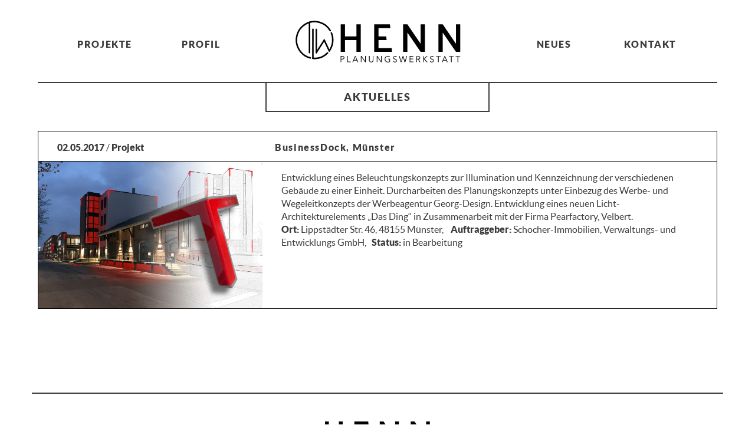

--- FILE ---
content_type: text/css
request_url: https://www.henn-plw.de/wp-content/themes/henn/assets/css/hennplanungswerkstatt.css?ver=1.0.3
body_size: 11085
content:
html{padding:0;margin:0;box-sizing:border-box}*,*:before,*:after{padding:0;margin:0;box-sizing:inherit}a{color:currentColor}a:focus{outline:none}.hidetext{text-indent:-9999px}.letterspacing,.navigation__entry-element,.footer__navigation-entry,.ce-headline__headline,.ce-boxes__description,.ce-projectinfo__headline,.ce-persontiles__name,.ce-news__headline,.ce-animatedheadline__headline,.ce-contactentry__location{letter-spacing:.1em}*{line-height:1.4}@font-face{font-family:'lato';src:url("/media/fonts/lato/lato-regular-webfont.woff2") format("woff2"),url("/media/fonts/lato/lato-regular-webfont.woff") format("woff");font-weight:400;font-style:normal}@font-face{font-family:'lato';src:url("/media/fonts/lato/lato-bold-webfont.woff2") format("woff2"),url("/media/fonts/lato/lato-bold-webfont.woff") format("woff");font-weight:500;font-style:normal}@font-face{font-family:'lato';src:url("/media/fonts/lato/lato-black-webfont.woff2") format("woff2"),url("/media/fonts/lato/lato-black-webfont.woff") format("woff");font-weight:700;font-style:normal}html{font-family:"lato",Helvetica,Arial,sans-serif;font-size:100%;font-weight:normal;font-style:normal;color:#3c3c3c;font-size:12px}@media (min-width: 320px){html{font-size:calc(.2232142857vw + 11.2857142857px)}}@media (min-width: 768px){html{font-size:calc(.5859375vw + 8.5px)}}@media (min-width: 1280px){html{font-size:16px}}html{background-color:#fff}.layout{padding:0 2em;margin:0 auto;min-width:300px;max-width:1280px;background-color:#fff}@media (min-width: 768px){.layout{padding:0}}.header{padding-top:4em;padding-bottom:2em;background-color:#fff}.header__logo{margin-bottom:2em}.header__logo-image{display:block;margin:0 auto;width:169px;height:47.5px}@media (min-width: 768px){@supports (height: calc(80%)){.header__logo-image{width:25%;height:calc(95/338*(25%))}}}@media (max-width: 500px){.header{opacity:1 !important}}@media (min-width: 768px){.header{position:relative;padding-left:4em;padding-right:4em;padding-top:2em}.header__logo{margin-bottom:0}.header__logo-image{position:relative;z-index:100000}.header__navigation{position:absolute;width:100%;padding:0 3em;margin:0;top:4em;left:0}}.header.clone{display:none}@media (min-width: 768px){.header.clone{opacity:1;display:block;position:fixed;top:0;width:100%;z-index:10000}}@media (min-width: 1280px){.header.clone{max-width:1280px}}.navigation{list-style:none;text-align:center}.navigation__entry{display:inline-block}.navigation__entry:first-child .navigation__entry-element{padding-left:0}.navigation__entry:last-child .navigation__entry-element{padding-right:0}.navigation__entry-element{font-weight:bold;text-decoration:none;text-transform:uppercase;padding:.5em .5em}.navigation__entry-element--active{font-weight:normal}.navigation__spacer{display:none;pointer-events:none}@media (min-width: 768px){.navigation{margin:0 3em;display:flex;justify-content:space-between}.navigation__entry{flex:1 1 auto;width:15%}.navigation__entry:first-child .navigation__entry-element{padding-left:.75em}.navigation__entry:last-child .navigation__entry-element{padding-right:.75em}.navigation__entry-element{padding:.5em .75em}.navigation__spacer{display:inline-block;width:40%}}.content{min-height:500px}@media (min-width: 768px){.content{padding-left:4em;padding-right:4em}}.footer{margin-top:2em;border-top:2px solid #3c3c3c;padding-top:2em;text-align:center;font-size:85%}@media (min-width: 768px){.footer{margin-left:4em;margin-right:4em}}.footer__logo{display:block;margin:0 auto;margin-bottom:1em;width:183px;height:89px}.footer__navigation{margin-bottom:2em;list-style:none}.footer__navigation-entry{font-weight:bold;text-decoration:none;text-transform:uppercase}.footer__legal{padding-bottom:2em;font-size:80%}.footer__legal a{text-decoration:none}.typed-cursor{color:#969696;opacity:1;-webkit-animation:blink 0.7s infinite;-moz-animation:blink 0.7s infinite;animation:blink 0.7s infinite}.contentstyles p{margin-bottom:1em}.contentstyles strong{font-weight:bold}.contentstyles em{font-style:italic;letter-spacing:0.05em}.ce{margin-top:2em;margin-bottom:2em}.ce:first-child{margin-top:0}.ce-headline{width:100%;margin-bottom:2em;text-align:center;line-height:1}.ce-headline__headline{display:inline-block;font-size:110%;padding:1em 4em 0 4em;text-transform:uppercase;min-width:33%}.ce-headline--main{padding:0;border-top:2px solid #3c3c3c}.ce-headline--main .ce-headline__headline{padding:.6666666667em 4em;border:2px solid #3c3c3c;border-top:none}.ce-text{width:100%}.ce-layoutimages{margin-bottom:0;margin-top:1em}.ce-layoutimages__image{width:100%;max-width:100%;display:block;margin-top:1em}@media (min-width: 500px){.ce-layoutimages__image{margin-top:0}.ce-layoutimages__container{margin-bottom:0 !important}.ce-layoutimages--2-1{display:flex;justify-content:space-between}.ce-layoutimages--2-1 .ce-layoutimages__container:first-child{width:66.6666666667%;padding-right:.6666666667em}.ce-layoutimages--2-1 .ce-layoutimages__container:last-child{width:33.3333333333%;padding-left:.3333333333em}.ce-layoutimages--1-2{display:flex}.ce-layoutimages--1-2 .ce-layoutimages__container:first-child{width:33.3333333333%;padding-right:.3333333333em}.ce-layoutimages--1-2 .ce-layoutimages__container:last-child{width:66.6666666667%;padding-left:.6666666667em}.ce-layoutimages--1-1{display:flex;justify-content:space-between}.ce-layoutimages--1-1 .ce-layoutimages__container:first-child{width:50%;padding-right:.5em}.ce-layoutimages--1-1 .ce-layoutimages__container:last-child{width:50%;padding-left:.5em}}.ce-imageslider{margin-bottom:1em}.ce-imageslider__image{max-width:100%;width:100%}.ce-boxes{text-align:center}.ce-boxes__box{margin-bottom:1em}.ce-boxes__image{display:block;max-width:100%}.ce-boxes__link{text-decoration:none}.ce-boxes__description{display:block;width:100%;font-weight:bold;font-size:80%;padding:1em;margin:0 !important;background-color:#fff;text-transform:uppercase}@media (min-width: 500px){.ce-boxes{display:flex;flex-wrap:wrap;justify-content:space-between}.ce-boxes__box{position:relative;flex:0 0 auto;width:49%}}@media (min-width: 500px) and (-moz-touch-enabled: 0), (min-width: 500px) and (pointer: fine){.ce-boxes__box:hover .ce-boxes__description{display:block}}@media (min-width: 500px) and (-moz-touch-enabled: 0), (min-width: 500px) and (pointer: fine){.ce-boxes__description{display:none;position:absolute;bottom:0}}@media (min-width: 768px){.ce-boxes{display:flex;flex-wrap:wrap;justify-content:flex-start}.ce-boxes__box{flex:0 0 auto;width:23.875%;margin-right:1.5%}.ce-boxes__box:nth-child(4n+4){margin-right:0}}.ce-projectinfo{position:relative}.ce-projectinfo__headline{font-size:100%;font-weight:bold;text-align:center;padding:0;margin-bottom:1em}@media (min-width: 500px){.ce-projectinfo__headline{padding:0 4em}}.ce-projectinfo__slider-indicator{text-align:center;margin:.5em}@media (min-width: 500px){.ce-projectinfo__slider-indicator{position:absolute;top:0;right:0;margin:0}}.ce-projectinfo__images{position:relative;margin-bottom:1em}.ce-projectinfo__images-image{max-width:100%;width:100%;display:block}@media (min-width: 500px){.ce-projectinfo__images-image{max-width:100%;margin:0}}.ce-projectinfo__images-next{display:none}@media (min-width: 500px){.ce-projectinfo__images-next{display:block;position:absolute;top:0;right:-2em;width:2em;height:100%;background-image:url("../images/ce-projectinfo__slider-next.svg");background-repeat:no-repeat;background-position:center center;background-size:.75em;background-color:#fff;display:none}}.ce-projectinfo__images-back{display:none}@media (min-width: 500px){.ce-projectinfo__images-back{display:block;position:absolute;top:0;left:-2em;width:2em;height:100%;background-image:url("../images/ce-projectinfo__slider-back.svg");background-repeat:no-repeat;background-position:center center;background-size:.75em;background-color:#fff;display:none}}@media (min-width: 768px){.ce-projectinfo__text{column-count:2;column-gap:5%}}.ce-persontiles{text-align:center}.ce-persontiles__tile{margin-bottom:2em}.ce-persontiles__image{max-width:100%;border:1px solid #969696}.ce-persontiles__name{font-size:90%;text-transform:uppercase;margin-bottom:.25em}.ce-persontiles__position{font-size:85%;padding:0 20%}@media (min-width: 500px){.ce-persontiles{display:flex;flex-wrap:wrap;justify-content:space-between}.ce-persontiles__tile{flex:0 0 auto;width:49%}}@media (min-width: 768px){.ce-persontiles{display:flex;flex-wrap:wrap;justify-content:flex-start}.ce-persontiles__tile{flex:0 0 auto;width:23.875%;margin-right:1.5%}.ce-persontiles__tile:nth-child(4n+4){margin-right:0}}.ce-competences{text-align:center;margin-top:5em;display:flex;justify-content:space-between;flex-wrap:wrap}.ce-competences__entry{position:relative;padding:0 2em;margin-top:5em;margin-bottom:2em;border-left:2px solid #3c3c3c;border-right:2px solid #3c3c3c;width:100%;flex:0 0 auto}.ce-competences__entry:before{content:"";display:block;position:absolute;width:100%;height:5em;top:-5em;left:0;background-repeat:no-repeat;background-position:top center}.ce-competences__entry--planung:before{background-image:url(/media/images/symbol-planung.svg)}.ce-competences__entry--design:before{background-image:url(/media/images/symbol-design.svg)}.ce-competences__entry--architektur:before{background-image:url(/media/images/symbol-architektur.svg)}@media (min-width: 768px){.ce-competences__entry{width:32.3333333333%}}.ce-competences__headline{padding:1em 0 1.5em;font-size:100%;font-weight:bold;letter-spacing:.2em}.ce-competences__headline--light{font-weight:normal;letter-spacing:.3em}.ce-news__header{position:relative;border:1px solid #000;padding:1em}@media (min-width: 500px){.ce-news__header{padding:1em 2em .75em 2em}}.ce-news__meta{margin:0 !important}.ce-news__headline{font-size:100%;margin:0 !important}.ce-news__text{padding:1em}@media (min-width: 500px){.ce-news__text{padding:1em 2em}}.ce-news__text p:last-child{margin-bottom:0 !important}.ce-news__date{font-weight:bold}.ce-news__category{font-weight:bold}.ce-news__image img{max-width:100%;display:block}.ce-news__content{border:1px solid #000;border-top:0}@media (min-width: 500px){.ce-news__header{display:flex}.ce-news__meta{flex:0 0 auto;width:34%}.ce-news__headline{flex:0 0 auto;width:66%}.ce-news__content{display:flex}.ce-news__image{flex:0 0 auto;width:33%}.ce-news__text{flex:0 0 auto;width:67%}.ce-news--bigimage .ce-news__content{display:block;border:0}.ce-news--bigimage .ce-news__image{width:100%}.ce-news--bigimage .ce-news__text{width:100%}}.ce-animatedheadline{margin-top:4em;margin-bottom:6em}.ce-animatedheadline__headline{font-size:130%;text-align:center}.ce-contactentry__location{font-weight:bold;padding-right:1em}.ce-contactentry__location-location{font-size:80%}.ce-contactentry__text{margin-bottom:2em}.ce-contactentry__text p:last-child{margin:0 !important}@media (min-width: 500px){.ce-contactentry{margin:0 25%;display:flex}.ce-contactentry+.ce-contactentry .ce-contactentry__location{padding-top:2em}.ce-contactentry+.ce-contactentry .ce-contactentry__text{border-top:2px solid #000;padding-top:2em}.ce-contactentry>*{flex:0 0 auto}.ce-contactentry__location{width:50%}.ce-contactentry__text{width:50%}}


--- FILE ---
content_type: image/svg+xml
request_url: https://www.henn-plw.de/wp-content/themes/henn/assets/images/logo.svg
body_size: 5217
content:
<svg id="Ebene_1" xmlns="http://www.w3.org/2000/svg" viewBox="0 0 487 126"><style>.st0{fill:none;stroke:#000;stroke-width:4.3359;stroke-linecap:round;stroke-linejoin:round;stroke-miterlimit:10}.st1{fill-rule:evenodd;clip-rule:evenodd}.st2{fill:none;stroke:#000;stroke-width:0;stroke-linecap:round;stroke-linejoin:round;stroke-miterlimit:10}</style><path class="st0" d="M58.3 29.7v82.1" id="LINE_14_"/><path class="st0" d="M90.8 60.3l14.4 30.3" id="LINE_13_"/><path class="st0" d="M68 29.9v65.6" id="LINE_12_"/><path class="st0" d="M68 95.5l22.8-35.2" id="LINE_11_"/><path class="st0" d="M48.5 9.8v85.8" id="LINE_10_"/><path class="st0" d="M105.2 90.6c10.7-14.7 13-33.9 6.1-50.7" id="ARC_8_"/><path class="st0" d="M58.3 111.8c15.6 1.5 31-4.2 42-15.3" id="ARC_7_"/><path class="st0" d="M107.9 33.2C93.1 8.5 61.1.4 36.4 15.1c-24.7 14.8-32.8 46.8-18 71.5 7.1 12 18.8 20.6 32.4 23.9" id="ARC_6_"/><g id="MTEXT_2_"><path d="M137.9 105.3h5c1.8 0 3.2.4 4.2 1.2 1 .8 1.5 1.9 1.5 3.5s-.5 2.7-1.5 3.5c-1 .8-2.4 1.2-4.2 1.2h-3.3v8.1h-1.8v-17.5zm1.7 7.7h2.8c.8 0 1.4-.1 2-.2.5-.2 1-.4 1.3-.6.3-.3.6-.6.7-1 .1-.4.2-.8.2-1.2 0-.4-.1-.8-.2-1.2s-.4-.7-.7-1c-.3-.3-.8-.5-1.3-.6-.5-.2-1.2-.2-2-.2h-2.8v6zM158.6 121h8.1v1.6h-9.8v-17.3h1.8V121zM173.6 122.7h-2.1l7.5-17.3h1.7l7.5 17.3h-2.1l-1.9-4.6h-8.9l-1.7 4.6zm2.6-6.2h7.5l-3.7-9.1-3.8 9.1zM208.1 120v-14.7h1.8v17.3h-2.2l-10.3-14.8v14.8h-1.8v-17.3h2.2l10.3 14.7zM231.9 116.2c0 .7-.1 1.5-.3 2.3-.2.8-.5 1.6-1 2.2-.5.7-1.1 1.3-1.9 1.7-.8.4-1.9.7-3.2.7-1.3 0-2.4-.2-3.2-.7-.8-.4-1.5-1-1.9-1.7-.5-.7-.8-1.4-1-2.2-.2-.8-.3-1.6-.3-2.3v-10.9h1.8V116c0 .8.1 1.5.2 2.1s.4 1.1.6 1.5c.3.4.6.7.9 1 .3.2.7.4 1 .6.3.1.7.2 1 .3.3 0 .6.1.8.1.2 0 .5 0 .8-.1.3 0 .6-.1 1-.3.3-.1.7-.3 1-.6.3-.2.6-.6.9-1 .3-.4.5-.9.6-1.5.2-.6.2-1.3.2-2.1v-10.7h1.8v10.9zM253.7 120v-14.7h1.8v17.3h-2.2L243 107.8v14.8h-1.8v-17.3h2.2l10.3 14.7zM277.9 108.5c-.6-.6-1.3-1.1-2.1-1.5-.8-.4-1.8-.5-2.8-.5-1.1 0-2.1.2-3 .6-.9.4-1.6 1-2.2 1.6-.6.7-1.1 1.5-1.4 2.4-.3.9-.5 1.9-.5 2.9s.2 1.9.5 2.9c.3.9.8 1.7 1.4 2.4.6.7 1.4 1.2 2.2 1.6s1.9.6 3 .6c.9 0 1.8-.1 2.6-.3.8-.2 1.6-.5 2.2-.9v-5.8h-4.1v-1.6h5.9v8.5c-1 .6-2.1 1-3.2 1.3-1.2.3-2.3.5-3.3.5-1.3 0-2.5-.2-3.6-.7-1.1-.5-2.1-1.1-2.9-1.9-.8-.8-1.4-1.8-1.9-2.9-.5-1.1-.7-2.3-.7-3.6s.2-2.5.7-3.6c.5-1.1 1.1-2.1 1.9-2.9.8-.8 1.8-1.4 2.9-1.9 1.1-.5 2.3-.7 3.6-.7 1.4 0 2.6.2 3.6.6 1 .4 1.9 1 2.7 1.8l-1.5 1.1zM297.3 108.2c-.8-1.1-1.9-1.7-3.4-1.7-.5 0-.9.1-1.3.2s-.8.3-1.2.6c-.4.3-.6.6-.8 1s-.3.9-.3 1.4c0 .8.2 1.4.7 1.8.4.4 1 .8 1.6 1.1.7.3 1.4.5 2.1.7.8.2 1.5.5 2.1.9.7.4 1.2.9 1.6 1.5s.7 1.4.7 2.5c0 .8-.2 1.5-.5 2.1-.3.6-.8 1.2-1.3 1.6-.5.4-1.2.8-1.8 1s-1.4.3-2 .3c-1.1 0-2.1-.2-3-.6-1-.4-1.8-1.1-2.4-2l1.6-1.2c.4.6.9 1.1 1.6 1.5.7.4 1.5.6 2.4.6.4 0 .9-.1 1.3-.2s.8-.3 1.2-.6c.3-.3.6-.6.9-1s.3-.8.3-1.3c0-.6-.1-1.1-.4-1.5s-.6-.7-1-1c-.4-.3-.9-.5-1.4-.7-.5-.2-1.1-.4-1.6-.5-.6-.2-1.1-.4-1.6-.6s-1-.5-1.4-.9c-.4-.4-.8-.8-1-1.3s-.4-1.2-.4-2 .2-1.6.5-2.2c.3-.6.7-1.1 1.3-1.5.5-.4 1.1-.7 1.8-.9.7-.2 1.4-.3 2.1-.3 1 0 1.9.2 2.7.5.8.3 1.5.9 2.2 1.6l-1.9 1.1zM311.3 120.2l4.4-14.8h2.1l4.4 14.8 4.1-14.8h2l-5.1 17.3h-2.1l-4.4-14.8-4.4 14.8h-2.1l-5.1-17.3h2l4.2 14.8zM337.3 121h9.3v1.6h-11v-17.3h10.7v1.6h-9v5.9h8.4v1.6h-8.4v6.6zM356.7 122.7H355v-17.3h5.3c1.8 0 3.2.4 4.2 1.2 1 .8 1.5 1.9 1.5 3.5 0 1.2-.4 2.2-1.1 3-.8.8-1.9 1.3-3.3 1.4l5 8.2h-2.2l-4.7-8.1h-2.9v8.1zm0-9.7h3.1c.8 0 1.4-.1 2-.2.5-.2 1-.4 1.3-.6.3-.3.6-.6.7-1 .1-.4.2-.8.2-1.2 0-.4-.1-.8-.2-1.2s-.4-.7-.7-1c-.3-.3-.8-.5-1.3-.6-.5-.2-1.2-.2-2-.2h-3.1v6zM376.1 112.8h.2l8.1-7.5h2.5l-8.7 7.9 9.2 9.5h-2.6l-8.5-8.9h-.3v8.9h-1.8v-17.3h1.8v7.4zM402.9 108.2c-.8-1.1-1.9-1.7-3.4-1.7-.5 0-.9.1-1.3.2s-.8.3-1.2.6c-.4.3-.6.6-.8 1s-.3.9-.3 1.4c0 .8.2 1.4.7 1.8.4.4 1 .8 1.6 1.1.7.3 1.4.5 2.1.7.8.2 1.5.5 2.1.9.7.4 1.2.9 1.6 1.5s.7 1.4.7 2.5c0 .8-.2 1.5-.5 2.1-.3.6-.8 1.2-1.3 1.6-.5.4-1.2.8-1.8 1s-1.4.3-2 .3c-1.1 0-2.1-.2-3-.6-1-.4-1.8-1.1-2.4-2l1.6-1.2c.4.6.9 1.1 1.6 1.5.7.4 1.5.6 2.4.6.4 0 .9-.1 1.3-.2s.8-.3 1.2-.6c.3-.3.6-.6.9-1s.3-.8.3-1.3c0-.6-.1-1.1-.4-1.5s-.6-.7-1-1c-.4-.3-.9-.5-1.4-.7-.5-.2-1.1-.4-1.6-.5-.6-.2-1.1-.4-1.6-.6s-1-.5-1.4-.9c-.4-.4-.8-.8-1-1.3s-.4-1.2-.4-2 .2-1.6.5-2.2c.3-.6.7-1.1 1.3-1.5.5-.4 1.1-.7 1.8-.9.7-.2 1.4-.3 2.1-.3 1 0 1.9.2 2.7.5.8.3 1.5.9 2.2 1.6l-1.9 1.1zM418.7 122.7H417V107h-5.8v-1.6h13.4v1.6h-5.8v15.7zM430.2 122.7h-2.1l7.5-17.3h1.7l7.5 17.3h-2.1l-1.9-4.6h-8.9l-1.7 4.6zm2.5-6.2h7.5l-3.7-9.1-3.8 9.1zM456 122.7h-1.8V107h-5.8v-1.6h13.4v1.6H456v15.7zM475 122.7h-1.8V107h-5.8v-1.6h13.4v1.6H475v15.7z"/></g><g id="INSERT_2_"><path class="st1" d="M329.2 15.5h-12.3v78h12.3V38.6l38 54.9h12.3v-78h-12.3v54.9z" id="HATCH_11_"/><path class="st1" d="M430.5 15.5h-12.3v78h12.3V38.6l38 54.9h12.3v-78h-12.3v54.9z" id="HATCH_10_"/><path class="st1" d="M279.1 15.5H234v78h51.2l-1.1-10.8h-37.7V59.9h23.2l-1.1-10.4h-22.1V26.3h33.9z" id="HATCH_9_"/><path class="st1" d="M138 15.5v78h12.3V59.9h32.8v33.6h12.4v-78h-12.4v34h-32.8v-34z" id="HATCH_8_"/><path class="st2" d="M316.9 15.5h12.3l38 54.9V15.5h12.3v78h-12.3l-38-54.9v54.9h-12.3z" id="LWPOLYLINE_11_"/><path class="st2" d="M418.2 15.5h12.3l38 54.9V15.5h12.3v78h-12.3l-38-54.9v54.9h-12.3z" id="LWPOLYLINE_10_"/><path class="st2" d="M234 15.5h45.1l1.2 10.8h-33.9v23.2h22.1l1.1 10.4h-23.2v22.8h37.7l1.1 10.8H234z" id="LWPOLYLINE_9_"/><path class="st2" d="M138 93.5v-78h12.3v34h32.8v-34h12.4v78h-12.4V59.9h-32.8v33.6z" id="LWPOLYLINE_8_"/></g></svg>

--- FILE ---
content_type: image/svg+xml
request_url: https://www.henn-plw.de/wp-content/themes/henn/assets/images/logo-textmarke.svg
body_size: 4650
content:
<svg id="Ebene_1" xmlns="http://www.w3.org/2000/svg" viewBox="0 0 353 126"><style>.st0{fill:none;stroke:#000;stroke-width:4.3359;stroke-linecap:round;stroke-linejoin:round;stroke-miterlimit:10}.st1{fill-rule:evenodd;clip-rule:evenodd}.st2{fill:none;stroke:#000;stroke-width:0;stroke-linecap:round;stroke-linejoin:round;stroke-miterlimit:10}</style><g id="MTEXT_1_"><path d="M3.9 105.3h5c1.8 0 3.2.4 4.2 1.2 1 .8 1.5 1.9 1.5 3.5s-.5 2.7-1.5 3.5c-1 .8-2.4 1.2-4.2 1.2H5.6v8.1H3.9v-17.5zm1.7 7.7h2.8c.8 0 1.4-.1 2-.2.5-.2 1-.4 1.3-.6.3-.3.6-.6.7-1 .1-.4.2-.8.2-1.2 0-.4-.1-.8-.2-1.2s-.4-.7-.7-1c-.3-.3-.8-.5-1.3-.6-.5-.2-1.2-.2-2-.2H5.6v6zM24.6 121h8.1v1.6h-9.8v-17.3h1.8V121zM39.6 122.7h-2.1l7.5-17.3h1.7l7.5 17.3h-2.1l-1.9-4.6h-8.9l-1.7 4.6zm2.6-6.2h7.5l-3.7-9.1-3.8 9.1zM74.1 120v-14.7h1.8v17.3h-2.2l-10.3-14.8v14.8h-1.8v-17.3h2.2L74.1 120zM97.9 116.2c0 .7-.1 1.5-.3 2.3-.2.8-.5 1.6-1 2.2-.5.7-1.1 1.3-1.9 1.7-.8.4-1.9.7-3.2.7-1.3 0-2.4-.2-3.2-.7-.8-.4-1.5-1-1.9-1.7-.5-.7-.8-1.4-1-2.2-.2-.8-.3-1.6-.3-2.3v-10.9H87V116c0 .8.1 1.5.2 2.1s.4 1.1.6 1.5c.3.4.6.7.9 1 .3.2.7.4 1 .6.3.1.7.2 1 .3.3 0 .6.1.8.1.2 0 .5 0 .8-.1.3 0 .6-.1 1-.3.3-.1.7-.3 1-.6.3-.2.6-.6.9-1 .3-.4.5-.9.6-1.5.2-.6.2-1.3.2-2.1v-10.7h1.8v10.9zM119.7 120v-14.7h1.8v17.3h-2.2L109 107.8v14.8h-1.8v-17.3h2.2l10.3 14.7zM143.9 108.5c-.6-.6-1.3-1.1-2.1-1.5-.8-.4-1.8-.5-2.8-.5-1.1 0-2.1.2-3 .6-.9.4-1.6 1-2.2 1.6-.6.7-1.1 1.5-1.4 2.4-.3.9-.5 1.9-.5 2.9s.2 1.9.5 2.9c.3.9.8 1.7 1.4 2.4.6.7 1.4 1.2 2.2 1.6s1.9.6 3 .6c.9 0 1.8-.1 2.6-.3.8-.2 1.6-.5 2.2-.9v-5.8h-4.1v-1.6h5.9v8.5c-1 .6-2.1 1-3.2 1.3-1.2.3-2.3.5-3.3.5-1.3 0-2.5-.2-3.6-.7-1.1-.5-2.1-1.1-2.9-1.9-.8-.8-1.4-1.8-1.9-2.9-.5-1.1-.7-2.3-.7-3.6s.2-2.5.7-3.6c.5-1.1 1.1-2.1 1.9-2.9.8-.8 1.8-1.4 2.9-1.9 1.1-.5 2.3-.7 3.6-.7 1.4 0 2.6.2 3.6.6 1 .4 1.9 1 2.7 1.8l-1.5 1.1zM163.3 108.2c-.8-1.1-1.9-1.7-3.4-1.7-.5 0-.9.1-1.3.2s-.8.3-1.2.6c-.4.3-.6.6-.8 1s-.3.9-.3 1.4c0 .8.2 1.4.7 1.8.4.4 1 .8 1.6 1.1.7.3 1.4.5 2.1.7.8.2 1.5.5 2.1.9.7.4 1.2.9 1.6 1.5s.7 1.4.7 2.5c0 .8-.2 1.5-.5 2.1-.3.6-.8 1.2-1.3 1.6-.5.4-1.2.8-1.8 1s-1.4.3-2 .3c-1.1 0-2.1-.2-3-.6-1-.4-1.8-1.1-2.4-2l1.6-1.2c.4.6.9 1.1 1.6 1.5.7.4 1.5.6 2.4.6.4 0 .9-.1 1.3-.2s.8-.3 1.2-.6c.3-.3.6-.6.9-1s.3-.8.3-1.3c0-.6-.1-1.1-.4-1.5s-.6-.7-1-1c-.4-.3-.9-.5-1.4-.7-.5-.2-1.1-.4-1.6-.5-.6-.2-1.1-.4-1.6-.6s-1-.5-1.4-.9c-.4-.4-.8-.8-1-1.3s-.4-1.2-.4-2 .2-1.6.5-2.2c.3-.6.7-1.1 1.3-1.5.5-.4 1.1-.7 1.8-.9.7-.2 1.4-.3 2.1-.3 1 0 1.9.2 2.7.5.8.3 1.5.9 2.2 1.6l-1.9 1.1zM177.3 120.2l4.4-14.8h2.1l4.4 14.8 4.1-14.8h2l-5.1 17.3h-2.1l-4.4-14.8-4.4 14.8h-2.1l-5.1-17.3h2l4.2 14.8zM203.3 121h9.3v1.6h-11v-17.3h10.7v1.6h-9v5.9h8.4v1.6h-8.4v6.6zM222.7 122.7H221v-17.3h5.3c1.8 0 3.2.4 4.2 1.2 1 .8 1.5 1.9 1.5 3.5 0 1.2-.4 2.2-1.1 3-.8.8-1.9 1.3-3.3 1.4l5 8.2h-2.2l-4.7-8.1h-2.9v8.1zm0-9.7h3.1c.8 0 1.4-.1 2-.2.5-.2 1-.4 1.3-.6.3-.3.6-.6.7-1 .1-.4.2-.8.2-1.2 0-.4-.1-.8-.2-1.2s-.4-.7-.7-1c-.3-.3-.8-.5-1.3-.6-.5-.2-1.2-.2-2-.2h-3.1v6zM242.1 112.8h.2l8.1-7.5h2.5l-8.7 7.9 9.2 9.5h-2.6l-8.5-8.9h-.3v8.9h-1.8v-17.3h1.8v7.4zM268.9 108.2c-.8-1.1-1.9-1.7-3.4-1.7-.5 0-.9.1-1.3.2s-.8.3-1.2.6c-.4.3-.6.6-.8 1s-.3.9-.3 1.4c0 .8.2 1.4.7 1.8.4.4 1 .8 1.6 1.1.7.3 1.4.5 2.1.7.8.2 1.5.5 2.1.9.7.4 1.2.9 1.6 1.5s.7 1.4.7 2.5c0 .8-.2 1.5-.5 2.1-.3.6-.8 1.2-1.3 1.6-.5.4-1.2.8-1.8 1s-1.4.3-2 .3c-1.1 0-2.1-.2-3-.6-1-.4-1.8-1.1-2.4-2l1.6-1.2c.4.6.9 1.1 1.6 1.5.7.4 1.5.6 2.4.6.4 0 .9-.1 1.3-.2s.8-.3 1.2-.6c.3-.3.6-.6.9-1s.3-.8.3-1.3c0-.6-.1-1.1-.4-1.5s-.6-.7-1-1c-.4-.3-.9-.5-1.4-.7-.5-.2-1.1-.4-1.6-.5-.6-.2-1.1-.4-1.6-.6s-1-.5-1.4-.9c-.4-.4-.8-.8-1-1.3s-.4-1.2-.4-2 .2-1.6.5-2.2c.3-.6.7-1.1 1.3-1.5.5-.4 1.1-.7 1.8-.9.7-.2 1.4-.3 2.1-.3 1 0 1.9.2 2.7.5.8.3 1.5.9 2.2 1.6l-1.9 1.1zM284.7 122.7H283V107h-5.8v-1.6h13.4v1.6h-5.8v15.7zM296.2 122.7h-2.1l7.5-17.3h1.7l7.5 17.3h-2.1l-1.9-4.6h-8.9l-1.7 4.6zm2.5-6.2h7.5l-3.7-9.1-3.8 9.1zM322 122.7h-1.8V107h-5.8v-1.6h13.4v1.6H322v15.7zM341 122.7h-1.8V107h-5.8v-1.6h13.4v1.6H341v15.7z"/></g><g id="INSERT_1_"><path class="st1" d="M195.2 15.5h-12.3v78h12.3V38.6l38 54.9h12.3v-78h-12.3v54.9z" id="HATCH_4_"/><path class="st1" d="M296.5 15.5h-12.3v78h12.3V38.6l38 54.9h12.3v-78h-12.3v54.9z" id="HATCH_3_"/><path class="st1" d="M145.1 15.5H100v78h51.2l-1.1-10.8h-37.7V59.9h23.2l-1.1-10.4h-22.1V26.3h33.9z" id="HATCH_2_"/><path class="st1" d="M4 15.5v78h12.3V59.9h32.8v33.6h12.4v-78H49.1v34H16.3v-34z" id="HATCH_1_"/><path class="st2" d="M182.9 15.5h12.3l38 54.9V15.5h12.3v78h-12.3l-38-54.9v54.9h-12.3z" id="LWPOLYLINE_4_"/><path class="st2" d="M284.2 15.5h12.3l38 54.9V15.5h12.3v78h-12.3l-38-54.9v54.9h-12.3z" id="LWPOLYLINE_3_"/><path class="st2" d="M100 15.5h45.1l1.2 10.8h-33.9v23.2h22.1l1.1 10.4h-23.2v22.8h37.7l1.1 10.8H100z" id="LWPOLYLINE_2_"/><path class="st2" d="M4 93.5v-78h12.3v34h32.8v-34h12.4v78H49.1V59.9H16.3v33.6z" id="LWPOLYLINE_1_"/></g></svg>